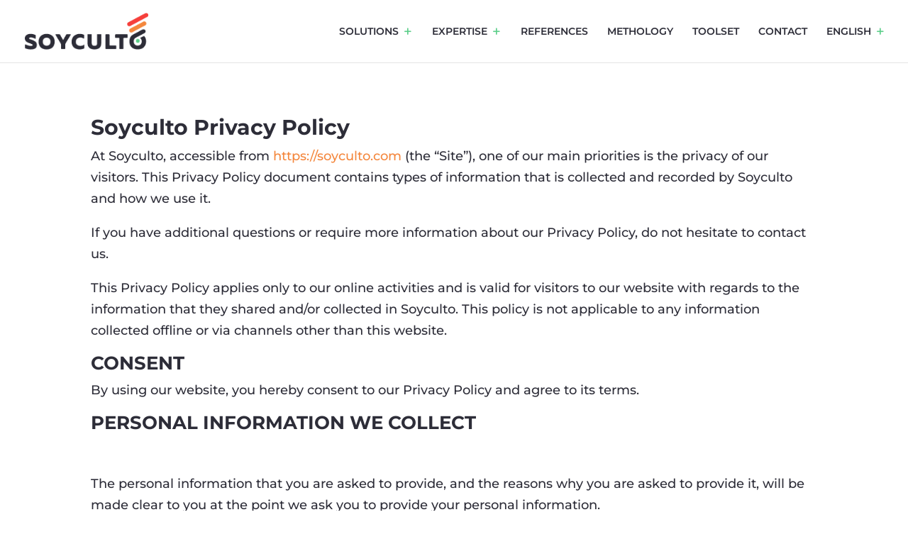

--- FILE ---
content_type: text/css; charset=utf-8
request_url: https://soyculto.com/wp-content/themes/SCChild/style.css?ver=4.27.4
body_size: 227
content:
/*======================================
Theme Name: Soyculto 2021
Theme URI: https://divicake.com/
Description: Divi Child Theme prepared by Soyculto for Socyculto.om
Version: 1.1
Author: Soyculto
Author URI: https://soyculto.com
Template: Divi
======================================*/


/* You can add your own CSS styles here. Use !important to overwrite styles if needed. */



--- FILE ---
content_type: text/css; charset=utf-8
request_url: https://soyculto.com/wp-content/et-cache/3/et-core-unified-3.min.css?ver=1759501395
body_size: 1783
content:
#et-secondary-nav .menu-item-has-children>a:first-child:after,#top-menu .menu-item-has-children>a:first-child:after{font-family:ETmodules!important;content:"\4c"!important;font-size:16px;position:absolute;right:0;top:0;font-weight:800;color:#5BCE89}span.wpml-ls-native{text-transform:uppercase}li#menu-item-37{border-right:1px solid #5BCE89;height:18px;margin-right:1.2rem}@media (min-width:480px){.sliderhome .et_pb_slide_description{float:left!important;padding-left:-100px!important}.sliderhome .et_pb_slide_image{right:0px;max-width:800px!important}}blockquote{margin:0;border-left:0;padding-left:0}.et_pb_testimonial.et_pb_testimonial_no_bg{padding:10px 0}.et_pb_slider:hover .et-pb-arrow-prev{left:-10px;opacity:1}.et_pb_slider:hover .et-pb-arrow-next{right:-8px;opacity:1}.et_pb_social_media_follow_network_4_tb_footer a.icon{background-color:#5bce89!important}.et_pb_social_media_follow_network_3_tb_footer a.icon{background-color:#5bce89!important}.et_pb_social_media_follow_network_2_tb_footer a.icon{background-color:#5bce89!important}.et_pb_social_media_follow_network_1_tb_footer a.icon{background-color:#5bce89!important}.et_pb_social_media_follow_network_0_tb_footer a.icon{background-color:#5bce89!important}.et_pb_toggle_title:before{content:"\33"!important;position:absolute;right:0;font-size:20px;color:#ccc;top:50%;margin-top:-.5em}input.text,input.title,input[type=email],input[type=password],input[type=tel],input[type=text],select,textarea{background-color:#fff;border:none;padding:12px;color:#4e4e4e;width:100%;font-size:14px}textarea{padding:16px}input{-webkit-appearance:none;font-size:18px;background-color:#5bce89;border-width:0px!important;border-color:rgba(255,255,255,0);border-radius:5px;padding:16px;font-weight:500;color:#fff}#mc_embed_signup input.email{font-family:"Montserrat","Helvetica Neue",Arial,Helvetica,Verdana,sans-serif!important;font-size:22px!important;border:none!important;-webkit-border-radius:3px!important;-moz-border-radius:3px!important;border-radius:7px!important;color:#343434!important;background-color:#fff!important;box-sizing:border-box!important;height:52px!important;padding:0px 0.4em!important;display:inline-block!important;margin:0!important;width:470px!important;vertical-align:top!important}#mc_embed_signup .button:hover{background-color:#52b97b!important;cursor:pointer!important}#mc_embed_signup .button{font-size:22px!important;border:none!important;-webkit-border-radius:3px!important;-moz-border-radius:3px!important;border-radius:7px!important;letter-spacing:.03em!important;color:#fff!important;background-color:#5bce89!important;box-sizing:border-box!important;height:52px!important;line-height:32px!important;padding:0 25px!important;display:inline-block!important;margin:0!important;transition:all 0.23s ease-in-out 0s!important}#mlb2-5258366.ml-form-embedContainer .ml-form-embedWrapper.embedForm{max-width:90%!important;width:100%!important}#mlb2-5258366.ml-form-embedContainer .ml-form-embedWrapper .ml-form-embedBody .ml-form-horizontalRow input{background-color:#fff!important;color:#333!important;border-color:#fff!important;border-radius:4px!important;border-style:solid!important;border-width:1px!important;font-family:Montserrat,sans-serif!important;font-size:20px!important;line-height:20px!important;margin-bottom:0!important;margin-top:0!important;padding:10px 10px!important;width:100%!important;box-sizing:border-box!important;overflow-y:initial!important}#mlb2-5258366.ml-form-embedContainer .ml-form-embedWrapper .ml-form-embedBody .ml-form-horizontalRow button{background-color:#5bce89!important;border-color:#5bce89!important;border-style:solid!important;border-width:1px!important;border-radius:4px!important;box-shadow:none!important;cursor:pointer!important;font-family:Montserrat,sans-serif;font-size:20px!important;font-weight:700!important;line-height:20px!important;width:100%!important;height:auto!important}#mlb2-5258510.ml-form-embedContainer .ml-form-embedWrapper.embedForm{max-width:90%!important;width:100%!important}#mlb2-5258510.ml-form-embedContainer .ml-form-embedWrapper .ml-form-embedBody .ml-form-horizontalRow input{background-color:#fff!important;color:#333!important;border-color:#fff!important;border-radius:4px!important;border-style:solid!important;border-width:1px!important;font-family:Montserrat,sans-serif!important;font-size:20px!important;line-height:20px!important;margin-bottom:0!important;margin-top:0!important;padding:10px 10px!important;width:100%!important;box-sizing:border-box!important;overflow-y:initial!important}#mlb2-5258510.ml-form-embedContainer .ml-form-embedWrapper .ml-form-embedBody .ml-form-horizontalRow button{background-color:#5bce89!important;border-color:#5bce89!important;border-style:solid!important;border-width:1px!important;border-radius:4px!important;box-shadow:none!important;cursor:pointer!important;font-family:Montserrat,sans-serif;font-size:20px!important;font-weight:700!important;line-height:20px!important;width:100%!important;height:auto!important}#mlb2-5258408.ml-form-embedContainer .ml-form-embedWrapper.embedForm{max-width:90%!important;width:100%!important}#mlb2-5258408.ml-form-embedContainer .ml-form-embedWrapper .ml-form-embedBody .ml-form-horizontalRow input{background-color:#fff!important;color:#333!important;border-color:#fff!important;border-radius:4px!important;border-style:solid!important;border-width:1px!important;font-family:Montserrat,sans-serif!important;font-size:20px!important;line-height:20px!important;margin-bottom:0!important;margin-top:0!important;padding:10px 10px!important;width:100%!important;box-sizing:border-box!important;overflow-y:initial!important}#mlb2-5258408.ml-form-embedContainer .ml-form-embedWrapper .ml-form-embedBody .ml-form-horizontalRow button{background-color:#5bce89!important;border-color:#5bce89!important;border-style:solid!important;border-width:1px!important;border-radius:4px!important;box-shadow:none!important;cursor:pointer!important;font-family:Montserrat,sans-serif;font-size:20px!important;font-weight:700!important;line-height:20px!important;width:100%!important;height:auto!important}#mlb2-5551868.ml-form-embedContainer .ml-form-embedWrapper.embedForm{max-width:100%!important;width:100%!important}#top-menu li.current-menu-ancestor>a,#top-menu li.current-menu-item>a,#top-menu li.current_page_item>a{color:#2d2d38!important}#mlb2-5509796.ml-form-embedContainer .ml-form-embedWrapper.embedForm{max-width:100%!important;width:100%!important}#mlb2-5491328.ml-form-embedContainer .ml-form-align-center{text-align:left!important}#mlb2-5491328.ml-form-embedContainer .ml-form-embedWrapper .ml-form-embedBody .ml-form-fieldRow input{background-color:#fff!important;color:#333!important;border-color:#fff;border-radius:4px!important;border-style:solid!important;border-width:1px!important;font-family:'Montserrat',Arial,Helvetica,sans-serif!important;font-size:16px!important;height:auto!important;line-height:29px!important;margin-bottom:0;margin-top:0;margin-left:0;margin-right:0;padding:10px 10px!important;width:100%!important;box-sizing:border-box!important;max-width:100%!important}#mlb2-5491328.ml-form-embedContainer .ml-form-embedWrapper .ml-form-embedBody .ml-form-embedSubmit button{background-color:#f4873d!important;border:none!important;border-radius:6px!important;box-shadow:none!important;color:#fff!important;cursor:pointer;font-family:'Montserrat',Arial,Helvetica,sans-serif!important;font-size:18px!important;font-weight:700!important;line-height:21px!important;height:auto!important;padding:18px!important;width:100%!important;box-sizing:border-box!important}#mlb2-5491328.ml-form-embedContainer .ml-form-embedWrapper.embedForm{max-width:100%!important;width:100%!important}#mlb2-5509964.ml-form-embedContainer .ml-form-align-center{text-align:left!important}#mlb2-5509964.ml-form-embedContainer .ml-form-embedWrapper .ml-form-embedBody .ml-form-fieldRow input{background-color:#fff!important;color:#333!important;border-color:#fff;border-radius:4px!important;border-style:solid!important;border-width:1px!important;font-family:'Montserrat',Arial,Helvetica,sans-serif!important;font-size:16px!important;height:auto!important;line-height:29px!important;margin-bottom:0;margin-top:0;margin-left:0;margin-right:0;padding:10px 10px!important;width:100%!important;box-sizing:border-box!important;max-width:100%!important}#mlb2-5509964.ml-form-embedContainer .ml-form-embedWrapper .ml-form-embedBody .ml-form-embedSubmit button{background-color:#f4873d!important;border:none!important;border-radius:6px!important;box-shadow:none!important;color:#fff!important;cursor:pointer;font-family:'Montserrat',Arial,Helvetica,sans-serif!important;font-size:18px!important;font-weight:700!important;line-height:21px!important;height:auto!important;padding:18px!important;width:100%!important;box-sizing:border-box!important}#mlb2-5509964.ml-form-embedContainer .ml-form-embedWrapper.embedForm{max-width:100%!important;width:100%!important}input#wp-block-search__input-1{background-color:#FFF!important;border-width:1px!important;border:solid #ddd!important}.et_pb_gutters4 .et_pb_column_2_5 .et_pb_widget{width:100%;margin-bottom:15%!important}div#sidebarblog{position:fixed!important;width:400px!important}@media only screen and (max-width:980px){.two-columns .et_pb_column{width:50%!important}.three-columns .et_pb_column{width:33.33%!important}.four-columns .et_pb_column{width:25%!important}.et-fixed-header #top-menu li.current-menu-ancestor>a,.et-fixed-header #top-menu li.current-menu-item>a,.et-fixed-header #top-menu li.current_page_item>a{color:#2d2d38!important}}@media only screen and (max-width:768px){.two-columns .et_pb_column{width:50%!important;margin-right:0!important;margin-left:0!important}.three-columns .et_pb_column{width:33.33%!important}.four-columns .et_pb_column{width:25%!important}.et-fixed-header #top-menu li.current-menu-ancestor>a,.et-fixed-header #top-menu li.current-menu-item>a,.et-fixed-header #top-menu li.current_page_item>a{color:#2d2d38!important}}#imgmobile{display:none}#imgpcdev{display:block}@media screen and (max-width:500px){#imgmobile{display:block}#imgpcdev{display:none}}#et-boc .area-outer-wrap[data-da-type=popup].full-height{overflow:auto!important}.broken_link,a.broken_link{text-decoration:none!important}@media (max-width:768px){h1{font-size:40px!important;line-height:1.1em!important}h2{font-size:32px!important;line-height:1.1em!important}h3{font-size:28px!important;line-height:1.1em!important}h4{font-size:24px!important;line-height:1.1em!important}p{font-size:18px!important;line-height:1.1em!important}}